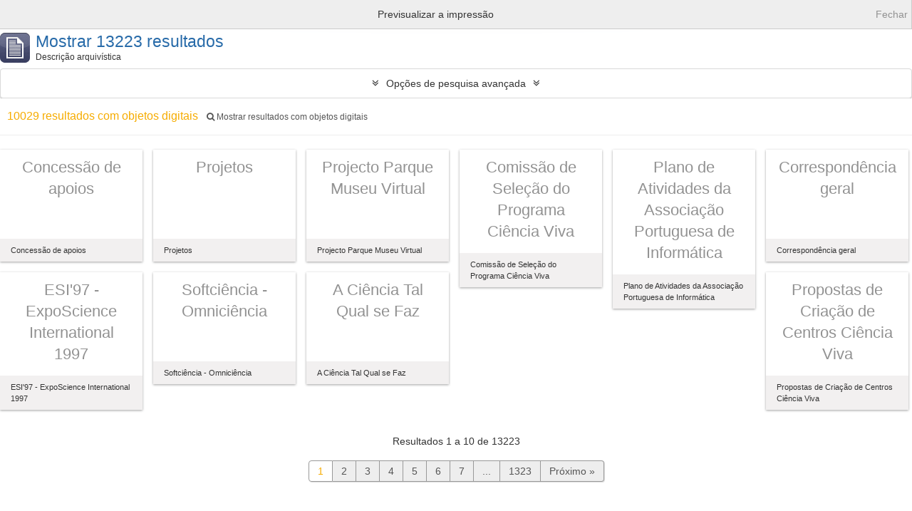

--- FILE ---
content_type: text/html; charset=utf-8
request_url: https://arquivo.cienciaviva.pt/index.php/informationobject/browse?sort=startDate&view=card&sf_culture=pt&mediatypes=&topLod=0&media=print
body_size: 10014
content:
<!DOCTYPE html>
<html lang="pt" dir="ltr">
  <head>
    <meta http-equiv="Content-Type" content="text/html; charset=utf-8" />
<meta http-equiv="X-Ua-Compatible" content="IE=edge,chrome=1" />
    <meta name="title" content=" Arquivo - Ciência Viva" />
<meta name="description" content="Access to memory - Open information management toolkit" />
<meta name="viewport" content="initial-scale=1.0, user-scalable=no" />
    <title> Arquivo - Ciência Viva</title>
    <link rel="shortcut icon" href="/favicon.ico"/>
    <link href="/plugins/sfDrupalPlugin/vendor/drupal/misc/ui/ui.all.css" media="screen" rel="stylesheet" type="text/css" />
<link media="all" href="/plugins/arDominionPlugin/css/main.css" rel="stylesheet" type="text/css" />
<link href="/css/print-preview.css" media="screen" rel="stylesheet" type="text/css" />
            <script src="/vendor/jquery.js" type="text/javascript"></script>
<script src="/plugins/sfDrupalPlugin/vendor/drupal/misc/drupal.js" type="text/javascript"></script>
<script src="/vendor/yui/yahoo-dom-event/yahoo-dom-event.js" type="text/javascript"></script>
<script src="/vendor/yui/element/element-min.js" type="text/javascript"></script>
<script src="/vendor/yui/button/button-min.js" type="text/javascript"></script>
<script src="/vendor/yui/container/container_core-min.js" type="text/javascript"></script>
<script src="/vendor/yui/menu/menu-min.js" type="text/javascript"></script>
<script src="/vendor/modernizr.js" type="text/javascript"></script>
<script src="/vendor/jquery-ui.js" type="text/javascript"></script>
<script src="/vendor/jquery.ui.resizable.min.js" type="text/javascript"></script>
<script src="/vendor/jquery.expander.js" type="text/javascript"></script>
<script src="/vendor/jquery.masonry.js" type="text/javascript"></script>
<script src="/vendor/jquery.imagesloaded.js" type="text/javascript"></script>
<script src="/vendor/bootstrap/js/bootstrap.js" type="text/javascript"></script>
<script src="/vendor/URI.js" type="text/javascript"></script>
<script src="/vendor/meetselva/attrchange.js" type="text/javascript"></script>
<script src="/js/qubit.js" type="text/javascript"></script>
<script src="/js/treeView.js" type="text/javascript"></script>
<script src="/js/clipboard.js" type="text/javascript"></script>
<script src="/plugins/sfDrupalPlugin/vendor/drupal/misc/jquery.once.js" type="text/javascript"></script>
<script src="/plugins/sfDrupalPlugin/vendor/drupal/misc/ui/ui.datepicker.js" type="text/javascript"></script>
<script src="/vendor/yui/connection/connection-min.js" type="text/javascript"></script>
<script src="/vendor/yui/datasource/datasource-min.js" type="text/javascript"></script>
<script src="/vendor/yui/autocomplete/autocomplete-min.js" type="text/javascript"></script>
<script src="/js/autocomplete.js" type="text/javascript"></script>
<script src="/js/dominion.js" type="text/javascript"></script>
  <script type="text/javascript">
//<![CDATA[
jQuery.extend(Qubit, {"relativeUrlRoot":""});
//]]>
</script></head>
  <body class="yui-skin-sam informationobject browse">

    

<header id="top-bar">

      <a id="logo" rel="home" href="/index.php/" title=""><img alt="AtoM" src="/images/logo.png" /></a>  
  
  <nav>

    
  <div id="user-menu">

    <button class="top-item top-dropdown" data-toggle="dropdown" data-target="#" aria-expanded="false">Entrar</button>

    <div class="top-dropdown-container">

      <div class="top-dropdown-arrow">
        <div class="arrow"></div>
      </div>

      <div class="top-dropdown-header">
        <h2>Já possui uma conta?</h2>
      </div>

      <div class="top-dropdown-body">

        <form action="/index.php/user/login" method="post">
          <input type="hidden" name="next" value="https://arquivo.cienciaviva.pt/index.php/informationobject/browse?sort=startDate&amp;view=card&amp;sf_culture=pt&amp;mediatypes=&amp;topLod=0&amp;media=print" id="next" />
          <div class="form-item form-item-email">
  <label for="email">Email <span class="form-required" title="This field is required.">*</span></label>
  <input type="text" name="email" id="email" />
  
</div>

          <div class="form-item form-item-password">
  <label for="password">Senha <span class="form-required" title="This field is required.">*</span></label>
  <input type="password" name="password" autocomplete="off" id="password" />
  
</div>

          <button type="submit">Entrar</button>

        </form>

      </div>

      <div class="top-dropdown-bottom"></div>

    </div>

  </div>


    <div id="quick-links-menu" data-toggle="tooltip" data-title="Ligações rápidas">

  <button class="top-item" data-toggle="dropdown" data-target="#" aria-expanded="false">Ligações rápidas</button>

  <div class="top-dropdown-container">

    <div class="top-dropdown-arrow">
      <div class="arrow"></div>
    </div>

    <div class="top-dropdown-header">
      <h2>Ligações rápidas</h2>
    </div>

    <div class="top-dropdown-body">
      <ul>
                              <li><a href="/index.php/about" title="Sobre">Sobre</a></li>
                                        <li><a href="http://docs.accesstomemory.org/" title="Ajuda">Ajuda</a></li>
                                                                              </ul>
    </div>

    <div class="top-dropdown-bottom"></div>

  </div>

</div>

          <div id="language-menu" data-toggle="tooltip" data-title="Idioma">

  <button class="top-item" data-toggle="dropdown" data-target="#" aria-expanded="false">Idioma</button>

  <div class="top-dropdown-container">

    <div class="top-dropdown-arrow">
      <div class="arrow"></div>
    </div>

    <div class="top-dropdown-header">
      <h2>Idioma</h2>
    </div>

    <div class="top-dropdown-body">
      <ul>
                  <li>
            <a href="/index.php/informationobject/browse?sf_culture=en&amp;sort=startDate&amp;view=card&amp;mediatypes=&amp;topLod=0&amp;media=print" title="English">English</a>          </li>
                  <li class="active">
            <a href="/index.php/informationobject/browse?sf_culture=pt&amp;sort=startDate&amp;view=card&amp;mediatypes=&amp;topLod=0&amp;media=print" title="português">português</a>          </li>
              </ul>
    </div>

    <div class="top-dropdown-bottom"></div>

  </div>

</div>
    
    <div id="clipboard-menu" data-toggle="tooltip" data-title="Área de transferência" data-alert-message="Nota: Os itens da área de transferência não inseridos nesta página serão removidos da área de transferência quando a página for atualizada. Poderá re-selecioná-los agora, ou recarregar a página para removê-los completamente. Usando os botões de ordenação ou de pré-visualização de impressão também causará um recarregamento da página - assim, qualquer coisa atualmente desselecionada será perdida!">

  <button class="top-item" data-toggle="dropdown" data-target="#" aria-expanded="false">
    Área de transferência      </button>

  <div class="top-dropdown-container">

    <div class="top-dropdown-arrow">
      <div class="arrow"></div>
    </div>

    <div class="top-dropdown-header">
      <h2>Área de transferência</h2>
      <span id="count-block" data-information-object-label="Descrição arquivística" data-actor-object-label="Registo de autoridade" data-repository-object-label="Instituição de arquivo">
              </span>
    </div>

    <div class="top-dropdown-body">
      <ul>
        <li class="leaf" id="node_clearClipboard"><a href="/index.php/user/clipboardClear" title="Clear all selections">Clear all selections</a></li><li class="leaf" id="node_goToClipboard"><a href="/index.php/user/clipboard" title="Go to clipboard">Go to clipboard</a></li>      </ul>
    </div>

    <div class="top-dropdown-bottom"></div>

  </div>

</div>

    
  </nav>

  <div id="search-bar">

    <div id="browse-menu">

  <button class="top-item top-dropdown" data-toggle="dropdown" data-target="#" aria-expanded="false">Navegar</button>

  <div class="top-dropdown-container top-dropdown-container-right">

    <div class="top-dropdown-arrow">
      <div class="arrow"></div>
    </div>

    <div class="top-dropdown-header">
      <h2>Navegar</h2>
    </div>

    <div class="top-dropdown-body">
      <ul>
        <li class="leaf" id="node_Arquivo CV"><a href="https://arquivo.cienciaviva.pt/index.php/arquivo-ciencia-viva" title="Arquivo Ciência Viva">Arquivo Ciência Viva</a></li><li class="leaf" id="node_Colecções"><a href="https://arquivo.cienciaviva.pt/index.php/informationobject/browse" title="Colecções">Colecções</a></li><li class="leaf" id="node_Atividades Ciência Viva"><a href="https://arquivo.cienciaviva.pt/index.php/actividades-da-ciencia-viva" title="Atividades Ciência Viva">Atividades Ciência Viva</a></li><li class="leaf" id="node_browseSubjects"><a href="/index.php/taxonomy/browse/id/35" title="Assuntos">Assuntos</a></li><li class="leaf" id="node_browseInformationObjects"><a href="/index.php/informationobject/browse" title="Descrição arquivística">Descrição arquivística</a></li><li class="leaf" id="node_browseActors"><a href="/index.php/actor/browse" title="Registo de autoridade">Registo de autoridade</a></li><li class="leaf" id="node_browseRepositories"><a href="/index.php/repository/browse" title="Instituição arquivística">Instituição arquivística</a></li><li class="leaf" id="node_browseFunctions"><a href="/index.php/function/browse" title="Funções">Funções</a></li><li class="leaf" id="node_browsePlaces"><a href="/index.php/taxonomy/browse/id/42" title="Locais">Locais</a></li><li class="leaf" id="node_browseDigitalObjects"><a href="/index.php/informationobject/browse?view=card&amp;onlyMedia=1&amp;topLod=0" title="Objeto digital">Objeto digital</a></li>      </ul>
    </div>

    <div class="top-dropdown-bottom"></div>

  </div>

</div>

    <div id="search-form-wrapper" role="search">

  <h2>Pesquisar</h2>

  <form action="/index.php/informationobject/browse" data-autocomplete="/index.php/search/autocomplete" autocomplete="off">

    <input type="hidden" name="topLod" value="0"/>

          <input type="text" name="query" value="" placeholder="Search"/>
    
    <button><span>Pesquisar</span></button>

    <div id="search-realm" class="search-popover">

      
        <div>
          <label>
                          <input name="repos" type="radio" value checked="checked" data-placeholder="Pesquisar">
                        Pesquisa global          </label>
        </div>

        
        
      
      <div class="search-realm-advanced">
        <a href="/index.php/informationobject/browse?showAdvanced=1&topLod=0">
          Pesquisa avançada&nbsp;&raquo;
        </a>
      </div>

    </div>

  </form>

</div>

  </div>

  
</header>


    
    <div id="wrapper" class="container" role="main">

      
        
      <div class="row">

        <div class="span3">

          <div id="sidebar">

            
    <section id="facets">

      <div class="visible-phone facets-header">
        <a class="x-btn btn-wide">
          <i class="fa fa-filter"></i>
          Filtros        </a>
      </div>

      <div class="content">

        
        <h2>Narrow your results by:</h2>

        
      <section class="facet">
  
    <div class="facet-header">
              <h3><a href="#" aria-expanded="false">Idioma</a></h3>
          </div>

    <div class="facet-body" id="#facet-languages">

      <ul>

                              <li class="active">
                      <a title="" href="/index.php/informationobject/browse?sort=startDate&amp;view=card&amp;sf_culture=pt&amp;mediatypes=&amp;topLod=0&amp;media=print">Registos únicos<span>, 13223 resultados</span></a>            <span class="facet-count" aria-hidden="true">13223</span>
          </li>
                              <li>
                      <a title="" href="/index.php/informationobject/browse?languages=pt&amp;sort=startDate&amp;view=card&amp;sf_culture=pt&amp;mediatypes=&amp;topLod=0&amp;media=print">Português<span>, 13223 resultados</span></a>            <span class="facet-count" aria-hidden="true">13223</span>
          </li>
                              <li>
                      <a title="" href="/index.php/informationobject/browse?languages=en&amp;sort=startDate&amp;view=card&amp;sf_culture=pt&amp;mediatypes=&amp;topLod=0&amp;media=print">Inglês<span>, 1 resultados</span></a>            <span class="facet-count" aria-hidden="true">1</span>
          </li>
        
      </ul>

    </div>

  </section>


        
      <section class="facet">
  
    <div class="facet-header">
              <h3><a href="#" aria-expanded="false">Parte de </a></h3>
          </div>

    <div class="facet-body" id="#facet-collection">

      
      <ul>

                  <li class="active">
                  <a title="" href="/index.php/informationobject/browse?sort=startDate&amp;view=card&amp;sf_culture=pt&amp;mediatypes=&amp;topLod=0&amp;media=print">Todos</a>          </li>

                  <li >
            <a title="" href="/index.php/informationobject/browse?collection=372&amp;sort=startDate&amp;view=card&amp;sf_culture=pt&amp;mediatypes=&amp;topLod=0&amp;media=print">Coleção de Fotografias<span>, 9854 resultados</span></a>            <span class="facet-count" aria-hidden="true">9854</span>
          </li>
                  <li >
            <a title="" href="/index.php/informationobject/browse?collection=318&amp;sort=startDate&amp;view=card&amp;sf_culture=pt&amp;mediatypes=&amp;topLod=0&amp;media=print">Arquivo Ciência Viva<span>, 2696 resultados</span></a>            <span class="facet-count" aria-hidden="true">2696</span>
          </li>
                  <li >
            <a title="" href="/index.php/informationobject/browse?collection=375&amp;sort=startDate&amp;view=card&amp;sf_culture=pt&amp;mediatypes=&amp;topLod=0&amp;media=print">Coleção Multimédia<span>, 423 resultados</span></a>            <span class="facet-count" aria-hidden="true">423</span>
          </li>
                  <li >
            <a title="" href="/index.php/informationobject/browse?collection=388&amp;sort=startDate&amp;view=card&amp;sf_culture=pt&amp;mediatypes=&amp;topLod=0&amp;media=print">Coleção de Folhetos<span>, 202 resultados</span></a>            <span class="facet-count" aria-hidden="true">202</span>
          </li>
                  <li >
            <a title="" href="/index.php/informationobject/browse?collection=382&amp;sort=startDate&amp;view=card&amp;sf_culture=pt&amp;mediatypes=&amp;topLod=0&amp;media=print">Coleção de Cartazes<span>, 154 resultados</span></a>            <span class="facet-count" aria-hidden="true">154</span>
          </li>
                  <li >
            <a title="" href="/index.php/informationobject/browse?collection=379&amp;sort=startDate&amp;view=card&amp;sf_culture=pt&amp;mediatypes=&amp;topLod=0&amp;media=print">Coleção de Postais<span>, 63 resultados</span></a>            <span class="facet-count" aria-hidden="true">63</span>
          </li>
                  <li >
            <a title="" href="/index.php/informationobject/browse?collection=12854&amp;sort=startDate&amp;view=card&amp;sf_culture=pt&amp;mediatypes=&amp;topLod=0&amp;media=print">Coleção de cartas<span>, 21 resultados</span></a>            <span class="facet-count" aria-hidden="true">21</span>
          </li>
        
      </ul>

    </div>

  </section>


                  
      <section class="facet">
  
    <div class="facet-header">
              <h3><a href="#" aria-expanded="false">Instituição de arquivo</a></h3>
          </div>

    <div class="facet-body" id="#facet-repository">

      
      <ul>

                  <li class="active">
                  <a title="" href="/index.php/informationobject/browse?sort=startDate&amp;view=card&amp;sf_culture=pt&amp;mediatypes=&amp;topLod=0&amp;media=print">Todos</a>          </li>

                  <li >
            <a title="" href="/index.php/informationobject/browse?repos=317&amp;sort=startDate&amp;view=card&amp;sf_culture=pt&amp;mediatypes=&amp;topLod=0&amp;media=print">Ciência Viva - Agência Nacional para a Cultura Científica e Tecnológica<span>, 13200 resultados</span></a>            <span class="facet-count" aria-hidden="true">13200</span>
          </li>
                  <li >
            <a title="" href="/index.php/informationobject/browse?repos=136130&amp;sort=startDate&amp;view=card&amp;sf_culture=pt&amp;mediatypes=&amp;topLod=0&amp;media=print">Ciência Viva - Agência Nacional para a Cultura Científica e Tecnológica<span>, 16 resultados</span></a>            <span class="facet-count" aria-hidden="true">16</span>
          </li>
                  <li >
            <a title="" href="/index.php/informationobject/browse?repos=14471&amp;sort=startDate&amp;view=card&amp;sf_culture=pt&amp;mediatypes=&amp;topLod=0&amp;media=print">Ciência Viva - Agência Nacional para a Cultura Científica e Tecnológica<span>, 7 resultados</span></a>            <span class="facet-count" aria-hidden="true">7</span>
          </li>
        
      </ul>

    </div>

  </section>

        
        
      <section class="facet">
  
    <div class="facet-header">
              <h3><a href="#" aria-expanded="false">Produtor</a></h3>
          </div>

    <div class="facet-body" id="#facet-names">

      
      <ul>

                  <li class="active">
                  <a title="" href="/index.php/informationobject/browse?sort=startDate&amp;view=card&amp;sf_culture=pt&amp;mediatypes=&amp;topLod=0&amp;media=print">Todos</a>          </li>

                  <li >
            <a title="" href="/index.php/informationobject/browse?creators=315&amp;sort=startDate&amp;view=card&amp;sf_culture=pt&amp;mediatypes=&amp;topLod=0&amp;media=print">Ciência Viva - Agência Nacional para a Cultura Científica e Tecnológica<span>, 1500 resultados</span></a>            <span class="facet-count" aria-hidden="true">1500</span>
          </li>
                  <li >
            <a title="" href="/index.php/informationobject/browse?creators=129411&amp;sort=startDate&amp;view=card&amp;sf_culture=pt&amp;mediatypes=&amp;topLod=0&amp;media=print">Ciência Viva - Agência Nacional para a Cultura Científica e Tecnológica (1996)<span>, 616 resultados</span></a>            <span class="facet-count" aria-hidden="true">616</span>
          </li>
                  <li >
            <a title="" href="/index.php/informationobject/browse?creators=317&amp;sort=startDate&amp;view=card&amp;sf_culture=pt&amp;mediatypes=&amp;topLod=0&amp;media=print">Ciência Viva - Agência Nacional para a Cultura Científica e Tecnológica<span>, 23 resultados</span></a>            <span class="facet-count" aria-hidden="true">23</span>
          </li>
                  <li >
            <a title="" href="/index.php/informationobject/browse?creators=356&amp;sort=startDate&amp;view=card&amp;sf_culture=pt&amp;mediatypes=&amp;topLod=0&amp;media=print">Pavilhão do Conhecimento - Ciência Viva<span>, 5 resultados</span></a>            <span class="facet-count" aria-hidden="true">5</span>
          </li>
        
      </ul>

    </div>

  </section>


        
      <section class="facet">
  
    <div class="facet-header">
              <h3><a href="#" aria-expanded="false">Nome</a></h3>
          </div>

    <div class="facet-body" id="#facet-names">

      
      <ul>

                  <li class="active">
                  <a title="" href="/index.php/informationobject/browse?sort=startDate&amp;view=card&amp;sf_culture=pt&amp;mediatypes=&amp;topLod=0&amp;media=print">Todos</a>          </li>

                  <li >
            <a title="" href="/index.php/informationobject/browse?names=28804&amp;sort=startDate&amp;view=card&amp;sf_culture=pt&amp;mediatypes=&amp;topLod=0&amp;media=print">Vargas, Rosalia<span>, 848 resultados</span></a>            <span class="facet-count" aria-hidden="true">848</span>
          </li>
                  <li >
            <a title="" href="/index.php/informationobject/browse?names=129411&amp;sort=startDate&amp;view=card&amp;sf_culture=pt&amp;mediatypes=&amp;topLod=0&amp;media=print">Ciência Viva - Agência Nacional para a Cultura Científica e Tecnológica (1996)<span>, 393 resultados</span></a>            <span class="facet-count" aria-hidden="true">393</span>
          </li>
                  <li >
            <a title="" href="/index.php/informationobject/browse?names=29358&amp;sort=startDate&amp;view=card&amp;sf_culture=pt&amp;mediatypes=&amp;topLod=0&amp;media=print">Noronha, Ana<span>, 332 resultados</span></a>            <span class="facet-count" aria-hidden="true">332</span>
          </li>
                  <li >
            <a title="" href="/index.php/informationobject/browse?names=28814&amp;sort=startDate&amp;view=card&amp;sf_culture=pt&amp;mediatypes=&amp;topLod=0&amp;media=print">Heitor, Manuel Frederico Tojal de Valsassina<span>, 221 resultados</span></a>            <span class="facet-count" aria-hidden="true">221</span>
          </li>
                  <li >
            <a title="" href="/index.php/informationobject/browse?names=29229&amp;sort=startDate&amp;view=card&amp;sf_culture=pt&amp;mediatypes=&amp;topLod=0&amp;media=print">Fiolhais, Carlos Manuel Batista<span>, 198 resultados</span></a>            <span class="facet-count" aria-hidden="true">198</span>
          </li>
                  <li >
            <a title="" href="/index.php/informationobject/browse?names=28803&amp;sort=startDate&amp;view=card&amp;sf_culture=pt&amp;mediatypes=&amp;topLod=0&amp;media=print">Gago, José Mariano Rebelo Pires<span>, 182 resultados</span></a>            <span class="facet-count" aria-hidden="true">182</span>
          </li>
                  <li >
            <a title="" href="/index.php/informationobject/browse?names=28883&amp;sort=startDate&amp;view=card&amp;sf_culture=pt&amp;mediatypes=&amp;topLod=0&amp;media=print">Quintanilha, Alexandre Tiedtke<span>, 155 resultados</span></a>            <span class="facet-count" aria-hidden="true">155</span>
          </li>
                  <li >
            <a title="" href="/index.php/informationobject/browse?names=53247&amp;sort=startDate&amp;view=card&amp;sf_culture=pt&amp;mediatypes=&amp;topLod=0&amp;media=print">Agostinho, Rui<span>, 117 resultados</span></a>            <span class="facet-count" aria-hidden="true">117</span>
          </li>
                  <li >
            <a title="" href="/index.php/informationobject/browse?names=28811&amp;sort=startDate&amp;view=card&amp;sf_culture=pt&amp;mediatypes=&amp;topLod=0&amp;media=print">Cachão, Mário Albino Pio<span>, 94 resultados</span></a>            <span class="facet-count" aria-hidden="true">94</span>
          </li>
                  <li >
            <a title="" href="/index.php/informationobject/browse?names=87442&amp;sort=startDate&amp;view=card&amp;sf_culture=pt&amp;mediatypes=&amp;topLod=0&amp;media=print">Lima, Pedro Urbano<span>, 33 resultados</span></a>            <span class="facet-count" aria-hidden="true">33</span>
          </li>
        
      </ul>

    </div>

  </section>


        
      <section class="facet">
  
    <div class="facet-header">
              <h3><a href="#" aria-expanded="false">Local</a></h3>
          </div>

    <div class="facet-body" id="#facet-places">

      
      <ul>

                  <li class="active">
                  <a title="" href="/index.php/informationobject/browse?sort=startDate&amp;view=card&amp;sf_culture=pt&amp;mediatypes=&amp;topLod=0&amp;media=print">Todos</a>          </li>

                  <li >
            <a title="" href="/index.php/informationobject/browse?places=316&amp;sort=startDate&amp;view=card&amp;sf_culture=pt&amp;mediatypes=&amp;topLod=0&amp;media=print">Lisboa<span>, 10454 resultados</span></a>            <span class="facet-count" aria-hidden="true">10454</span>
          </li>
                  <li >
            <a title="" href="/index.php/informationobject/browse?places=41919&amp;sort=startDate&amp;view=card&amp;sf_culture=pt&amp;mediatypes=&amp;topLod=0&amp;media=print">Pavilhão do Conhecimento - Centro de Ciência Viva<span>, 5401 resultados</span></a>            <span class="facet-count" aria-hidden="true">5401</span>
          </li>
                  <li >
            <a title="" href="/index.php/informationobject/browse?places=130197&amp;sort=startDate&amp;view=card&amp;sf_culture=pt&amp;mediatypes=&amp;topLod=0&amp;media=print">Pavilhão do Conhecimento - Centro Ciência Viva<span>, 537 resultados</span></a>            <span class="facet-count" aria-hidden="true">537</span>
          </li>
                  <li >
            <a title="" href="/index.php/informationobject/browse?places=41920&amp;sort=startDate&amp;view=card&amp;sf_culture=pt&amp;mediatypes=&amp;topLod=0&amp;media=print">Auditório José Mariano Gago<span>, 413 resultados</span></a>            <span class="facet-count" aria-hidden="true">413</span>
          </li>
                  <li >
            <a title="" href="/index.php/informationobject/browse?places=654&amp;sort=startDate&amp;view=card&amp;sf_culture=pt&amp;mediatypes=&amp;topLod=0&amp;media=print">Porto<span>, 303 resultados</span></a>            <span class="facet-count" aria-hidden="true">303</span>
          </li>
                  <li >
            <a title="" href="/index.php/informationobject/browse?places=66322&amp;sort=startDate&amp;view=card&amp;sf_culture=pt&amp;mediatypes=&amp;topLod=0&amp;media=print">Palácio de S. Bento<span>, 289 resultados</span></a>            <span class="facet-count" aria-hidden="true">289</span>
          </li>
                  <li >
            <a title="" href="/index.php/informationobject/browse?places=655&amp;sort=startDate&amp;view=card&amp;sf_culture=pt&amp;mediatypes=&amp;topLod=0&amp;media=print">Açores<span>, 253 resultados</span></a>            <span class="facet-count" aria-hidden="true">253</span>
          </li>
                  <li >
            <a title="" href="/index.php/informationobject/browse?places=642&amp;sort=startDate&amp;view=card&amp;sf_culture=pt&amp;mediatypes=&amp;topLod=0&amp;media=print">Coimbra<span>, 193 resultados</span></a>            <span class="facet-count" aria-hidden="true">193</span>
          </li>
                  <li >
            <a title="" href="/index.php/informationobject/browse?places=69778&amp;sort=startDate&amp;view=card&amp;sf_culture=pt&amp;mediatypes=&amp;topLod=0&amp;media=print">Santa Maria<span>, 71 resultados</span></a>            <span class="facet-count" aria-hidden="true">71</span>
          </li>
                  <li >
            <a title="" href="/index.php/informationobject/browse?places=26608&amp;sort=startDate&amp;view=card&amp;sf_culture=pt&amp;mediatypes=&amp;topLod=0&amp;media=print">Ponte de Sor<span>, 66 resultados</span></a>            <span class="facet-count" aria-hidden="true">66</span>
          </li>
        
      </ul>

    </div>

  </section>


        
      <section class="facet">
  
    <div class="facet-header">
              <h3><a href="#" aria-expanded="false">Assunto</a></h3>
          </div>

    <div class="facet-body" id="#facet-subjects">

      
      <ul>

                  <li class="active">
                  <a title="" href="/index.php/informationobject/browse?sort=startDate&amp;view=card&amp;sf_culture=pt&amp;mediatypes=&amp;topLod=0&amp;media=print">Todos</a>          </li>

                  <li >
            <a title="" href="/index.php/informationobject/browse?subjects=617&amp;sort=startDate&amp;view=card&amp;sf_culture=pt&amp;mediatypes=&amp;topLod=0&amp;media=print">Escola Ciência Viva<span>, 5503 resultados</span></a>            <span class="facet-count" aria-hidden="true">5503</span>
          </li>
                  <li >
            <a title="" href="/index.php/informationobject/browse?subjects=83472&amp;sort=startDate&amp;view=card&amp;sf_culture=pt&amp;mediatypes=&amp;topLod=0&amp;media=print">Encontro com o cientista<span>, 5392 resultados</span></a>            <span class="facet-count" aria-hidden="true">5392</span>
          </li>
                  <li >
            <a title="" href="/index.php/informationobject/browse?subjects=26002&amp;sort=startDate&amp;view=card&amp;sf_culture=pt&amp;mediatypes=&amp;topLod=0&amp;media=print">Fotografias<span>, 2867 resultados</span></a>            <span class="facet-count" aria-hidden="true">2867</span>
          </li>
                  <li >
            <a title="" href="/index.php/informationobject/browse?subjects=840&amp;sort=startDate&amp;view=card&amp;sf_culture=pt&amp;mediatypes=&amp;topLod=0&amp;media=print">Aniversário do Pavilhão do Conhecimento<span>, 1364 resultados</span></a>            <span class="facet-count" aria-hidden="true">1364</span>
          </li>
                  <li >
            <a title="" href="/index.php/informationobject/browse?subjects=830&amp;sort=startDate&amp;view=card&amp;sf_culture=pt&amp;mediatypes=&amp;topLod=0&amp;media=print">Atividades do Pavilhão do Conhecimento<span>, 1343 resultados</span></a>            <span class="facet-count" aria-hidden="true">1343</span>
          </li>
                  <li >
            <a title="" href="/index.php/informationobject/browse?subjects=487&amp;sort=startDate&amp;view=card&amp;sf_culture=pt&amp;mediatypes=&amp;topLod=0&amp;media=print">Concessão de apoios<span>, 1133 resultados</span></a>            <span class="facet-count" aria-hidden="true">1133</span>
          </li>
                  <li >
            <a title="" href="/index.php/informationobject/browse?subjects=7151&amp;sort=startDate&amp;view=card&amp;sf_culture=pt&amp;mediatypes=&amp;topLod=0&amp;media=print">Encontros Científicos<span>, 629 resultados</span></a>            <span class="facet-count" aria-hidden="true">629</span>
          </li>
                  <li >
            <a title="" href="/index.php/informationobject/browse?subjects=479&amp;sort=startDate&amp;view=card&amp;sf_culture=pt&amp;mediatypes=&amp;topLod=0&amp;media=print">Correspondência Geral<span>, 532 resultados</span></a>            <span class="facet-count" aria-hidden="true">532</span>
          </li>
                  <li >
            <a title="" href="/index.php/informationobject/browse?subjects=15716&amp;sort=startDate&amp;view=card&amp;sf_culture=pt&amp;mediatypes=&amp;topLod=0&amp;media=print">Projetos<span>, 499 resultados</span></a>            <span class="facet-count" aria-hidden="true">499</span>
          </li>
                  <li >
            <a title="" href="/index.php/informationobject/browse?subjects=43300&amp;sort=startDate&amp;view=card&amp;sf_culture=pt&amp;mediatypes=&amp;topLod=0&amp;media=print">Noite Europeia dos Investigadores<span>, 397 resultados</span></a>            <span class="facet-count" aria-hidden="true">397</span>
          </li>
        
      </ul>

    </div>

  </section>


        
        
      <section class="facet">
  
    <div class="facet-header">
              <h3><a href="#" aria-expanded="false">Nível de descrição</a></h3>
          </div>

    <div class="facet-body" id="#facet-levelOfDescription">

      
      <ul>

                  <li class="active">
                  <a title="" href="/index.php/informationobject/browse?sort=startDate&amp;view=card&amp;sf_culture=pt&amp;mediatypes=&amp;topLod=0&amp;media=print">Todos</a>          </li>

                  <li >
            <a title="" href="/index.php/informationobject/browse?levels=200&amp;sort=startDate&amp;view=card&amp;sf_culture=pt&amp;mediatypes=&amp;topLod=0&amp;media=print">Item<span>, 10099 resultados</span></a>            <span class="facet-count" aria-hidden="true">10099</span>
          </li>
                  <li >
            <a title="" href="/index.php/informationobject/browse?levels=199&amp;sort=startDate&amp;view=card&amp;sf_culture=pt&amp;mediatypes=&amp;topLod=0&amp;media=print">Pasta/Processo<span>, 2553 resultados</span></a>            <span class="facet-count" aria-hidden="true">2553</span>
          </li>
                  <li >
            <a title="" href="/index.php/informationobject/browse?levels=8844&amp;sort=startDate&amp;view=card&amp;sf_culture=pt&amp;mediatypes=&amp;topLod=0&amp;media=print">Documento composto<span>, 314 resultados</span></a>            <span class="facet-count" aria-hidden="true">314</span>
          </li>
                  <li >
            <a title="" href="/index.php/informationobject/browse?levels=197&amp;sort=startDate&amp;view=card&amp;sf_culture=pt&amp;mediatypes=&amp;topLod=0&amp;media=print">Séries<span>, 62 resultados</span></a>            <span class="facet-count" aria-hidden="true">62</span>
          </li>
                  <li >
            <a title="" href="/index.php/informationobject/browse?levels=198&amp;sort=startDate&amp;view=card&amp;sf_culture=pt&amp;mediatypes=&amp;topLod=0&amp;media=print">Subsérie<span>, 55 resultados</span></a>            <span class="facet-count" aria-hidden="true">55</span>
          </li>
                  <li >
            <a title="" href="/index.php/informationobject/browse?levels=330&amp;sort=startDate&amp;view=card&amp;sf_culture=pt&amp;mediatypes=&amp;topLod=0&amp;media=print">Secção<span>, 16 resultados</span></a>            <span class="facet-count" aria-hidden="true">16</span>
          </li>
                  <li >
            <a title="" href="/index.php/informationobject/browse?levels=1091&amp;sort=startDate&amp;view=card&amp;sf_culture=pt&amp;mediatypes=&amp;topLod=0&amp;media=print">Unidade de Instalação<span>, 6 resultados</span></a>            <span class="facet-count" aria-hidden="true">6</span>
          </li>
                  <li >
            <a title="" href="/index.php/informationobject/browse?levels=196&amp;sort=startDate&amp;view=card&amp;sf_culture=pt&amp;mediatypes=&amp;topLod=0&amp;media=print">Coleção<span>, 6 resultados</span></a>            <span class="facet-count" aria-hidden="true">6</span>
          </li>
                  <li >
            <a title="" href="/index.php/informationobject/browse?levels=195&amp;sort=startDate&amp;view=card&amp;sf_culture=pt&amp;mediatypes=&amp;topLod=0&amp;media=print">Subfundos<span>, 1 resultados</span></a>            <span class="facet-count" aria-hidden="true">1</span>
          </li>
                  <li >
            <a title="" href="/index.php/informationobject/browse?levels=194&amp;sort=startDate&amp;view=card&amp;sf_culture=pt&amp;mediatypes=&amp;topLod=0&amp;media=print">Fundos<span>, 1 resultados</span></a>            <span class="facet-count" aria-hidden="true">1</span>
          </li>
        
      </ul>

    </div>

  </section>


        
      <section class="facet open">
  
    <div class="facet-header">
              <h3><a href="#" aria-expanded="true">Tipo de suporte</a></h3>
          </div>

    <div class="facet-body" id="#facet-mediaTypes">

      
      <ul>

                  <li class="active">
                  <a title="" href="/index.php/informationobject/browse?sort=startDate&amp;view=card&amp;sf_culture=pt&amp;topLod=0&amp;media=print">Todos</a>          </li>

                  <li >
            <a title="" href="/index.php/informationobject/browse?mediatypes=136&amp;sort=startDate&amp;view=card&amp;sf_culture=pt&amp;topLod=0&amp;media=print">Imagem<span>, 9592 resultados</span></a>            <span class="facet-count" aria-hidden="true">9592</span>
          </li>
                  <li >
            <a title="" href="/index.php/informationobject/browse?mediatypes=138&amp;sort=startDate&amp;view=card&amp;sf_culture=pt&amp;topLod=0&amp;media=print">Vídeo<span>, 273 resultados</span></a>            <span class="facet-count" aria-hidden="true">273</span>
          </li>
                  <li >
            <a title="" href="/index.php/informationobject/browse?mediatypes=137&amp;sort=startDate&amp;view=card&amp;sf_culture=pt&amp;topLod=0&amp;media=print">Texto<span>, 111 resultados</span></a>            <span class="facet-count" aria-hidden="true">111</span>
          </li>
                  <li >
            <a title="" href="/index.php/informationobject/browse?mediatypes=135&amp;sort=startDate&amp;view=card&amp;sf_culture=pt&amp;topLod=0&amp;media=print">Audio<span>, 53 resultados</span></a>            <span class="facet-count" aria-hidden="true">53</span>
          </li>
        
      </ul>

    </div>

  </section>


      </div>

    </section>

  
          </div>

        </div>

        <div class="span9">

          <div id="main-column">

                <div id="preview-message">
    Previsualizar a impressão    <a href="/index.php/informationobject/browse?sort=startDate&amp;view=card&amp;sf_culture=pt&amp;mediatypes=&amp;topLod=0" title="Fechar">Fechar</a>  </div>

  <div class="multiline-header">
    <img alt="" src="/images/icons-large/icon-archival.png" />    <h1 aria-describedby="results-label">
              Mostrar 13223 resultados          </h1>
    <span class="sub" id="results-label">Descrição arquivística</span>
  </div>

            
  <section class="header-options">

    
    
    
    
    
    
    
    
    
    
    
    
    
    
    
  </section>


            
  <section class="advanced-search-section">

  <a href="#" class="advanced-search-toggle " aria-expanded="false">Opções de pesquisa avançada</a>

  <div class="advanced-search animateNicely" style="display: none;">

    <form name="advanced-search-form" method="get" action="/index.php/informationobject/browse">
      <input type="hidden" name="showAdvanced" value="1"/>

              <input type="hidden" name="sort" value="startDate"/>
              <input type="hidden" name="view" value="card"/>
              <input type="hidden" name="sf_culture" value="pt"/>
              <input type="hidden" name="mediatypes" value=""/>
              <input type="hidden" name="media" value="print"/>
      
      <p>Procurar resultados com:</p>

      <div class="criteria">

        
          
        
        
        <div class="criterion">

          <select class="boolean" name="so0">
            <option value="and">e</option>
            <option value="or">ou</option>
            <option value="not">não</option>
          </select>

          <input class="query" type="text" placeholder="Pesquisar" name="sq0"/>

          <span>em</span>

          <select class="field" name="sf0">
            <option value="">Qualquer campo</option>
            <option value="title">Título</option>
                          <option value="archivalHistory">História do arquivo</option>
                        <option value="scopeAndContent">Âmbito e conteúdo</option>
            <option value="extentAndMedium">Dimensão e suporte</option>
            <option value="subject">Pontos de acesso - Assuntos</option>
            <option value="name">Pontos de acesso - Nomes</option>
            <option value="place">Pontos de acesso - Locais</option>
            <option value="genre">Pontos de acesso de género</option>
            <option value="identifier">Identificador</option>
            <option value="referenceCode">Código de referência</option>
            <option value="digitalObjectTranscript">Texto do objeto digital</option>
            <option value="findingAidTranscript">Texto do instrumento de pesquisa</option>
            <option value="allExceptFindingAidTranscript">Qualquer campo, exceto encontrar texto de ajuda</option>
          </select>

          <a href="#" class="delete-criterion"><i class="fa fa-times"></i></a>

        </div>

        <div class="add-new-criteria">
          <div class="btn-group">
            <a class="btn dropdown-toggle" data-toggle="dropdown" href="#">
              Adicionar novo critério<span class="caret"></span>
            </a>
            <ul class="dropdown-menu">
              <li><a href="#" id="add-criterion-and">E</a></li>
              <li><a href="#" id="add-criterion-or">Ou</a></li>
              <li><a href="#" id="add-criterion-not">Não</a></li>
            </ul>
          </div>
        </div>

      </div>

      <p>Limitar resultados:</p>

      <div class="criteria">

                  <div class="filter-row">
            <div class="filter">
              <div class="form-item form-item-repos">
  <label for="repos">Entidade detentora</label>
  <select name="repos" id="repos">
<option value="" selected="selected"></option>
<option value="317">Ciência Viva - Agência Nacional para a Cultura Científica e Tecnológica</option>
<option value="14471">Ciência Viva - Agência Nacional para a Cultura Científica e Tecnológica</option>
<option value="136130">Ciência Viva - Agência Nacional para a Cultura Científica e Tecnológica</option>
<option value="88387">PT/CV/CV/779</option>
<option value="116285">PT/CV/CV/845</option>
</select>
  
</div>
            </div>
          </div>
        
        <div class="filter-row">
          <div class="filter">
            <label for="collection">Descrição de nível superior</label>            <select name="collection" class="form-autocomplete" id="collection">

</select>            <input class="list" type="hidden" value="/index.php/informationobject/autocomplete?parent=1&filterDrafts=1"/>
          </div>
        </div>

      </div>

      <p>Filtrar os resultados por:</p>

      <div class="criteria">

        <div class="filter-row triple">

          <div class="filter-left">
            <div class="form-item form-item-levels">
  <label for="levels">Nível de descrição</label>
  <select name="levels" id="levels">
<option value="" selected="selected"></option>
<option value="196">Coleção</option>
<option value="8844">Documento composto</option>
<option value="194">Fundos</option>
<option value="200">Item</option>
<option value="2737">Part</option>
<option value="199">Pasta/Processo</option>
<option value="330">Secção</option>
<option value="197">Séries</option>
<option value="3929">Subcolecção</option>
<option value="195">Subfundos</option>
<option value="198">Subsérie</option>
<option value="1091">Unidade de Instalação</option>
</select>
  
</div>
          </div>

          <div class="filter-center">
            <div class="form-item form-item-onlyMedia">
  <label for="onlyMedia">Objeto digital disponível</label>
  <select name="onlyMedia" id="onlyMedia">
<option value="" selected="selected"></option>
<option value="1">Sim</option>
<option value="0">Não</option>
</select>
  
</div>
          </div>

          <div class="filter-right">
            <div class="form-item form-item-findingAidStatus">
  <label for="findingAidStatus">Instrumento de descrição documental</label>
  <select name="findingAidStatus" id="findingAidStatus">
<option value="" selected="selected"></option>
<option value="yes">Sim</option>
<option value="no">Não</option>
<option value="generated">Gerado</option>
<option value="uploaded">Transferido</option>
</select>
  
</div>
          </div>

        </div>

                
                  <div class="filter-row">

                          <div class="filter-left">
                <div class="form-item form-item-copyrightStatus">
  <label for="copyrightStatus">Estado dos direitos de autor</label>
  <select name="copyrightStatus" id="copyrightStatus">
<option value="" selected="selected"></option>
<option value="310">Desconhecido</option>
<option value="309">Domínio público</option>
<option value="308">Protegido por copyright</option>
</select>
  
</div>
              </div>
            
                          <div class="filter-right">
                <div class="form-item form-item-materialType">
  <label for="materialType">Designação geral do material</label>
  <select name="materialType" id="materialType">
<option value="" selected="selected"></option>
<option value="234">Desenho arquitetónico</option>
<option value="242">Desenho técnico</option>
<option value="240">Documento filatélico</option>
<option value="241">Documento sonoro</option>
<option value="243">Documento textual</option>
<option value="237">Imagens em movimento</option>
<option value="235">Material cartográfico</option>
<option value="236">Material gráfico</option>
<option value="238">Mútiplos suportes</option>
<option value="239">Objeto</option>
</select>
  
</div>
              </div>
            
          </div>
        
        <div class="filter-row">

          <div class="lod-filter">
            <label>
              <input type="radio" name="topLod" value="1" >
              Descrições de nível superior            </label>
            <label>
              <input type="radio" name="topLod" value="0" checked>
              Todas as descrições            </label>
          </div>

        </div>

      </div>

      <p>Filtrar por intervalo de datas:</p>

      <div class="criteria">

        <div class="filter-row">

          <div class="start-date">
            <div class="form-item form-item-startDate">
  <label for="startDate">Início</label>
  <input placeholder="YYYY-MM-DD" type="text" name="startDate" id="startDate" />
  
</div>
          </div>

          <div class="end-date">
            <div class="form-item form-item-endDate">
  <label for="endDate">Fim</label>
  <input placeholder="YYYY-MM-DD" type="text" name="endDate" id="endDate" />
  
</div>
          </div>

          <div class="date-type">
            <label>
              <input type="radio" name="rangeType" value="inclusive" checked>
              Sobreposição            </label>
            <label>
              <input type="radio" name="rangeType" value="exact" >
              Exato            </label>
          </div>

          <a href="#" class="date-range-help-icon" aria-expanded="false"><i class="fa fa-question-circle"></i></a>

        </div>

        <div class="alert alert-info date-range-help animateNicely">
          Use estas opções para especificar como o intervalo de datas retorna resultados. "Exato" significa que as datas de início e fim das descrições devolvidas devem cair inteiramente dentro do intervalo de datas introduzido. "Sobreposição" significa que qualquer descrição, cuja data de início ou fim tocar ou sobrepor o intervalo de datas-alvo, será devolvida.        </div>

      </div>

      <section class="actions">
        <input type="submit" class="c-btn c-btn-submit" value="Pesquisar"/>
        <input type="button" class="reset c-btn c-btn-delete" value="Redefinir"/>
      </section>

    </form>

  </div>

</section>

  
    <section class="browse-options">
      <a  href="/index.php/informationobject/browse?sort=startDate&view=card&sf_culture=pt&mediatypes=&topLod=0&media=print">
  <i class="fa fa-print"></i>
  Previsualizar a impressão</a>

      
      <span>
        <span class="view-header-label">Ver:</span>

<div class="btn-group">
  <a class="btn fa fa-th-large active" href="/index.php/informationobject/browse?view=card&amp;sort=startDate&amp;sf_culture=pt&amp;mediatypes=&amp;topLod=0&amp;media=print" title=" "> </a>
  <a class="btn fa fa-list " href="/index.php/informationobject/browse?view=table&amp;sort=startDate&amp;sf_culture=pt&amp;mediatypes=&amp;topLod=0&amp;media=print" title=" "> </a></div>
      </span>

      <div id="sort-header">
  <div class="sort-options">

    <label>Ordenar por ordem:</label>

    <div class="dropdown">

      <div class="dropdown-selected">
                                  <span>Data de início</span>
                  
      </div>

      <ul class="dropdown-options">

        <span class="pointer"></span>

                  <li>
                        <a href="/index.php/informationobject/browse?sort=lastUpdated&view=card&sf_culture=pt&mediatypes=&topLod=0&media=print" data-order="lastUpdated">
              <span>Mais recente</span>
            </a>
          </li>
                  <li>
                        <a href="/index.php/informationobject/browse?sort=alphabetic&view=card&sf_culture=pt&mediatypes=&topLod=0&media=print" data-order="alphabetic">
              <span>Alfabética</span>
            </a>
          </li>
                  <li>
                        <a href="/index.php/informationobject/browse?sort=relevance&view=card&sf_culture=pt&mediatypes=&topLod=0&media=print" data-order="relevance">
              <span>Relevância</span>
            </a>
          </li>
                  <li>
                        <a href="/index.php/informationobject/browse?sort=identifier&view=card&sf_culture=pt&mediatypes=&topLod=0&media=print" data-order="identifier">
              <span>Identificador</span>
            </a>
          </li>
                  <li>
                        <a href="/index.php/informationobject/browse?sort=referenceCode&view=card&sf_culture=pt&mediatypes=&topLod=0&media=print" data-order="referenceCode">
              <span>Código de referência</span>
            </a>
          </li>
                  <li>
                        <a href="/index.php/informationobject/browse?sort=endDate&view=card&sf_culture=pt&mediatypes=&topLod=0&media=print" data-order="endDate">
              <span>Data fim</span>
            </a>
          </li>
              </ul>
    </div>
  </div>
</div>
    </section>

    <div id="content" class="browse-content">
              <div class="search-result media-summary">
          <p>
            10029 resultados com objetos digitais                                    <a href="/index.php/informationobject/browse?sort=startDate&view=card&sf_culture=pt&mediatypes=&topLod=0&media=print&onlyMedia=1">
              <i class="fa fa-search"></i>
              Mostrar resultados com objetos digitais            </a>
          </p>
        </div>
      
              <section class="masonry browse-masonry">

          
          <div class="brick brick-only-text">
    
      <a href="/index.php/concessao-de-apoios">
        
          <h4>Concessão de apoios</h4>

              </a>

      <div class="bottom">
        <button class="clipboard repository-or-digital-obj-browse"
  data-clipboard-url="/index.php/user/clipboardToggleSlug"
  data-clipboard-slug="concessao-de-apoios"
  data-toggle="tooltip"  data-title="Adicionar à área de transferência"
  data-alt-title="Eliminar da área de transferência">
  Adicionar à área de transferência</button>
Concessão de apoios      </div>
    </div>
          
          <div class="brick brick-only-text">
    
      <a href="/index.php/projectos-2">
        
          <h4>Projetos</h4>

              </a>

      <div class="bottom">
        <button class="clipboard repository-or-digital-obj-browse"
  data-clipboard-url="/index.php/user/clipboardToggleSlug"
  data-clipboard-slug="projectos-2"
  data-toggle="tooltip"  data-title="Adicionar à área de transferência"
  data-alt-title="Eliminar da área de transferência">
  Adicionar à área de transferência</button>
Projetos      </div>
    </div>
          
          <div class="brick brick-only-text">
    
      <a href="/index.php/projecto-parque-museu-virtual">
        
          <h4>Projecto Parque Museu Virtual</h4>

              </a>

      <div class="bottom">
        <button class="clipboard repository-or-digital-obj-browse"
  data-clipboard-url="/index.php/user/clipboardToggleSlug"
  data-clipboard-slug="projecto-parque-museu-virtual"
  data-toggle="tooltip"  data-title="Adicionar à área de transferência"
  data-alt-title="Eliminar da área de transferência">
  Adicionar à área de transferência</button>
Projecto Parque Museu Virtual      </div>
    </div>
          
          <div class="brick brick-only-text">
    
      <a href="/index.php/comissao-de-seleccao-do-programa-ciencia-viva">
        
          <h4>Comissão de Seleção do Programa Ciência Viva</h4>

              </a>

      <div class="bottom">
        <button class="clipboard repository-or-digital-obj-browse"
  data-clipboard-url="/index.php/user/clipboardToggleSlug"
  data-clipboard-slug="comissao-de-seleccao-do-programa-ciencia-viva"
  data-toggle="tooltip"  data-title="Adicionar à área de transferência"
  data-alt-title="Eliminar da área de transferência">
  Adicionar à área de transferência</button>
Comissão de Seleção do Programa Ciência Viva      </div>
    </div>
          
          <div class="brick brick-only-text">
    
      <a href="/index.php/plano-de-actividades-da-associacao-portuguesa-de-informatica">
        
          <h4>Plano de Atividades da Associação Portuguesa de Informática</h4>

              </a>

      <div class="bottom">
        <button class="clipboard repository-or-digital-obj-browse"
  data-clipboard-url="/index.php/user/clipboardToggleSlug"
  data-clipboard-slug="plano-de-actividades-da-associacao-portuguesa-de-informatica"
  data-toggle="tooltip"  data-title="Adicionar à área de transferência"
  data-alt-title="Eliminar da área de transferência">
  Adicionar à área de transferência</button>
Plano de Atividades da Associação Portuguesa de Informática      </div>
    </div>
          
          <div class="brick brick-only-text">
    
      <a href="/index.php/comunicacao-com-entidades">
        
          <h4>Correspondência geral</h4>

              </a>

      <div class="bottom">
        <button class="clipboard repository-or-digital-obj-browse"
  data-clipboard-url="/index.php/user/clipboardToggleSlug"
  data-clipboard-slug="comunicacao-com-entidades"
  data-toggle="tooltip"  data-title="Adicionar à área de transferência"
  data-alt-title="Eliminar da área de transferência">
  Adicionar à área de transferência</button>
Correspondência geral      </div>
    </div>
          
          <div class="brick brick-only-text">
    
      <a href="/index.php/projecto-esi97-exposcience-international-1997">
        
          <h4>ESI&#039;97 - ExpoScience International 1997</h4>

              </a>

      <div class="bottom">
        <button class="clipboard repository-or-digital-obj-browse"
  data-clipboard-url="/index.php/user/clipboardToggleSlug"
  data-clipboard-slug="projecto-esi97-exposcience-international-1997"
  data-toggle="tooltip"  data-title="Adicionar à área de transferência"
  data-alt-title="Eliminar da área de transferência">
  Adicionar à área de transferência</button>
ESI&#039;97 - ExpoScience International 1997      </div>
    </div>
          
          <div class="brick brick-only-text">
    
      <a href="/index.php/softciencia-omniciencia">
        
          <h4>Softciência - Omniciência</h4>

              </a>

      <div class="bottom">
        <button class="clipboard repository-or-digital-obj-browse"
  data-clipboard-url="/index.php/user/clipboardToggleSlug"
  data-clipboard-slug="softciencia-omniciencia"
  data-toggle="tooltip"  data-title="Adicionar à área de transferência"
  data-alt-title="Eliminar da área de transferência">
  Adicionar à área de transferência</button>
Softciência - Omniciência      </div>
    </div>
          
          <div class="brick brick-only-text">
    
      <a href="/index.php/ciencia-tal-qual-se-faz">
        
          <h4>A Ciência Tal Qual se Faz</h4>

              </a>

      <div class="bottom">
        <button class="clipboard repository-or-digital-obj-browse"
  data-clipboard-url="/index.php/user/clipboardToggleSlug"
  data-clipboard-slug="ciencia-tal-qual-se-faz"
  data-toggle="tooltip"  data-title="Adicionar à área de transferência"
  data-alt-title="Eliminar da área de transferência">
  Adicionar à área de transferência</button>
A Ciência Tal Qual se Faz      </div>
    </div>
          
          <div class="brick brick-only-text">
    
      <a href="/index.php/propostas-de-criacao-de-centros-de-ciencia-viva">
        
          <h4>Propostas de Criação de Centros Ciência Viva</h4>

              </a>

      <div class="bottom">
        <button class="clipboard repository-or-digital-obj-browse"
  data-clipboard-url="/index.php/user/clipboardToggleSlug"
  data-clipboard-slug="propostas-de-criacao-de-centros-de-ciencia-viva"
  data-toggle="tooltip"  data-title="Adicionar à área de transferência"
  data-alt-title="Eliminar da área de transferência">
  Adicionar à área de transferência</button>
Propostas de Criação de Centros Ciência Viva      </div>
    </div>
  
</section>
          </div>

  

                
  <section>

    <div class="result-count">
              Resultados 1 a 10 de 13223          </div>

    <div class="visible-phone">
      <div class="pager">
        <ul>

          
                      <li class="next">
              <a href="/index.php/informationobject/browse?page=2&amp;sort=startDate&amp;view=card&amp;sf_culture=pt&amp;mediatypes=&amp;topLod=0&amp;media=print" title="Próximo &raquo;">Próximo &raquo;</a>            </li>
          
        </ul>
      </div>
    </div>

    <div class="hidden-phone">
      <div class="pagination pagination-centered">
        <ul>

          
          
          
            
                              <li class="active"><span>1</span></li>
              
                              
            
                          <li><a title="Ir para a página 2" href="/index.php/informationobject/browse?page=2&amp;sort=startDate&amp;view=card&amp;sf_culture=pt&amp;mediatypes=&amp;topLod=0&amp;media=print">2</a></li>
            
          
            
                          <li><a title="Ir para a página 3" href="/index.php/informationobject/browse?page=3&amp;sort=startDate&amp;view=card&amp;sf_culture=pt&amp;mediatypes=&amp;topLod=0&amp;media=print">3</a></li>
            
          
            
                          <li><a title="Ir para a página 4" href="/index.php/informationobject/browse?page=4&amp;sort=startDate&amp;view=card&amp;sf_culture=pt&amp;mediatypes=&amp;topLod=0&amp;media=print">4</a></li>
            
          
            
                          <li><a title="Ir para a página 5" href="/index.php/informationobject/browse?page=5&amp;sort=startDate&amp;view=card&amp;sf_culture=pt&amp;mediatypes=&amp;topLod=0&amp;media=print">5</a></li>
            
          
            
                          <li><a title="Ir para a página 6" href="/index.php/informationobject/browse?page=6&amp;sort=startDate&amp;view=card&amp;sf_culture=pt&amp;mediatypes=&amp;topLod=0&amp;media=print">6</a></li>
            
          
            
                          <li><a title="Ir para a página 7" href="/index.php/informationobject/browse?page=7&amp;sort=startDate&amp;view=card&amp;sf_culture=pt&amp;mediatypes=&amp;topLod=0&amp;media=print">7</a></li>
            
          
                      <li class="dots"><span>...</span></li>
            <li class="last">
              <a href="/index.php/informationobject/browse?page=1323&amp;sort=startDate&amp;view=card&amp;sf_culture=pt&amp;mediatypes=&amp;topLod=0&amp;media=print" title="1323">1323</a>            </li>
          
                      <li class="next">
              <a href="/index.php/informationobject/browse?page=2&amp;sort=startDate&amp;view=card&amp;sf_culture=pt&amp;mediatypes=&amp;topLod=0&amp;media=print" title="Próximo &raquo;">Próximo &raquo;</a>            </li>
          
        </ul>
      </div>
    </div>

  </section>

  
          </div>

        </div>

      </div>

    </div>

    
    <footer>

  
  
  <div id="print-date">
    Impressão: 2026-01-23  </div>

</footer>


<script>
  (function(i,s,o,g,r,a,m){i['GoogleAnalyticsObject']=r;i[r]=i[r]||function(){
  (i[r].q=i[r].q||[]).push(arguments)},i[r].l=1*new Date();a=s.createElement(o),
  m=s.getElementsByTagName(o)[0];a.async=1;a.src=g;m.parentNode.insertBefore(a,m)
  })(window,document,'script','https://www.google-analytics.com/analytics.js','ga');

  ga('create', 'UA-1718601-40', 'auto');
  ga('send', 'pageview');

</script>

  </body>
</html>
